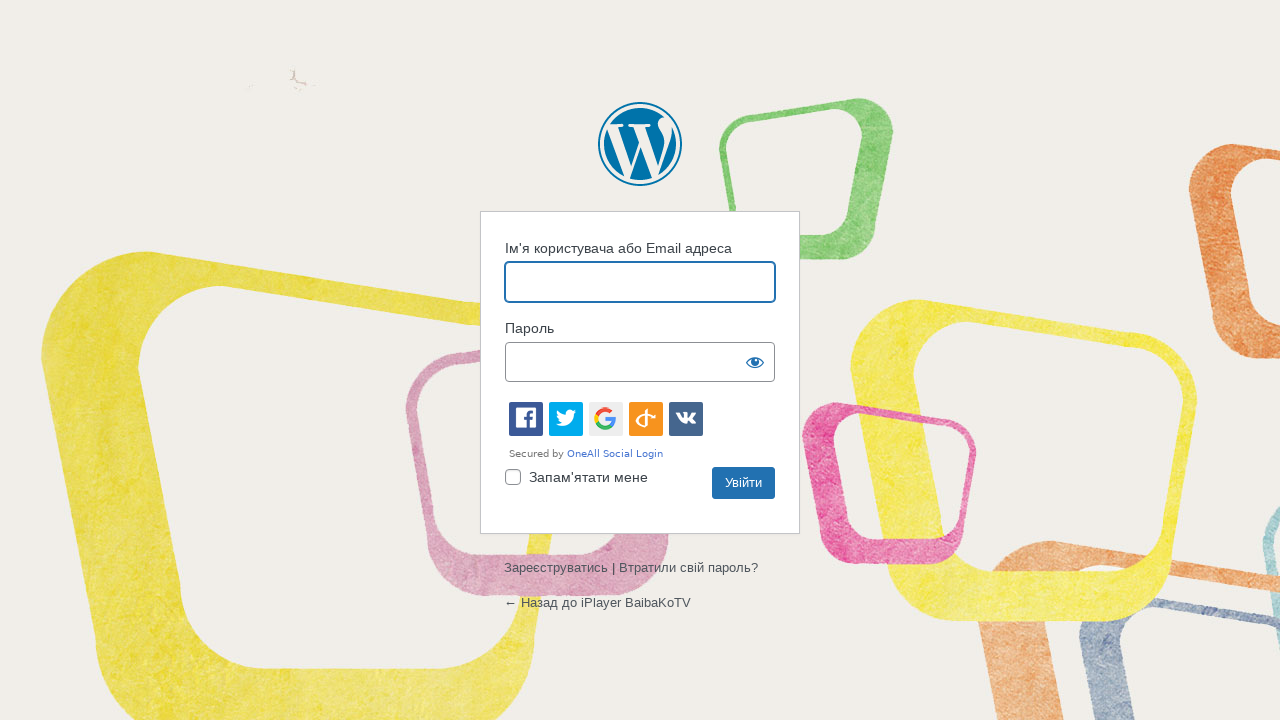

--- FILE ---
content_type: text/html; charset=UTF-8
request_url: http://abko.baibako.tv/iplayer/wp-login.php?redirect_to=http%3A%2F%2Fabko.baibako.tv%2Fiplayer%2Fswat%2Fvideo%2F74118%3Fp%3D74118%26category_name%3Dswat
body_size: 3782
content:
<!DOCTYPE html>
	<html lang="uk">
	<head>
	<meta http-equiv="Content-Type" content="text/html; charset=UTF-8" />
	<title>Увійти &lsaquo; iPlayer BaibaKoTV &#8212; WordPress</title>
	<meta name='robots' content='max-image-preview:large, noindex, noarchive' />
<link rel='dns-prefetch' href='//s.w.org' />
<script type='text/javascript' src='http://abko.baibako.tv/iplayer/wp-includes/js/jquery/jquery.min.js' id='jquery-core-js'></script>
<script type='text/javascript' src='http://abko.baibako.tv/iplayer/wp-includes/js/jquery/jquery-migrate.min.js' id='jquery-migrate-js'></script>
<script type='text/javascript' id='wti_like_post_script-js-extra'>
/* <![CDATA[ */
var wtilp = {"ajax_url":"http:\/\/abko.baibako.tv\/iplayer\/wp-admin\/admin-ajax.php"};
/* ]]> */
</script>
<script type='text/javascript' src='http://abko.baibako.tv/iplayer/wp-content/plugins/wti-like-post/js/wti_like_post.js' id='wti_like_post_script-js'></script>
<link rel='stylesheet' id='wti_like_post_style-css'  href='http://abko.baibako.tv/iplayer/wp-content/plugins/wti-like-post/css/wti_like_post.css' type='text/css' media='all' />
<link rel='stylesheet' id='dashicons-css'  href='http://abko.baibako.tv/iplayer/wp-includes/css/dashicons.min.css' type='text/css' media='all' />
<link rel='stylesheet' id='buttons-css'  href='http://abko.baibako.tv/iplayer/wp-includes/css/buttons.min.css' type='text/css' media='all' />
<link rel='stylesheet' id='forms-css'  href='http://abko.baibako.tv/iplayer/wp-admin/css/forms.min.css' type='text/css' media='all' />
<link rel='stylesheet' id='l10n-css'  href='http://abko.baibako.tv/iplayer/wp-admin/css/l10n.min.css' type='text/css' media='all' />
<link rel='stylesheet' id='login-css'  href='http://abko.baibako.tv/iplayer/wp-admin/css/login.min.css' type='text/css' media='all' />
<style type="text/css">body.login {
			background-image: url(http://baibako.tv/iplayer/wp-content/uploads/2013/06/iplayer-bg.jpg);
			background-attachment: fixed;
		}</style><script type='text/javascript' src='http://baibakotv.api.oneall.com/socialize/library.js' id='oa_social_library-js'></script>
	<meta name='referrer' content='strict-origin-when-cross-origin' />
		<meta name="viewport" content="width=device-width" />
		</head>
	<body class="login no-js login-action-login wp-core-ui  locale-uk">
	<script type="text/javascript">
		document.body.className = document.body.className.replace('no-js','js');
	</script>
		<div id="login">
		<h1><a href="http://abko.baibako.tv/iplayer">iPlayer BaibaKoTV</a></h1>
	
		<form name="loginform" id="loginform" action="http://abko.baibako.tv/iplayer/wp-login.php" method="post">
			<p>
				<label for="user_login">Ім'я користувача або Email адреса</label>
				<input type="text" name="log" id="user_login" class="input" value="" size="20" autocapitalize="off" />
			</p>

			<div class="user-pass-wrap">
				<label for="user_pass">Пароль</label>
				<div class="wp-pwd">
					<input type="password" name="pwd" id="user_pass" class="input password-input" value="" size="20" />
					<button type="button" class="button button-secondary wp-hide-pw hide-if-no-js" data-toggle="0" aria-label="Показати пароль">
						<span class="dashicons dashicons-visibility" aria-hidden="true"></span>
					</button>
				</div>
			</div>
			 <!-- OneAll.com / Social Login for WordPress / v5.7 -->
<div class="oneall_social_login">
 <div class="oneall_social_login_providers" id="oneall_social_login_providers_8536177"></div>
 <script data-cfasync="false" type="text/javascript">
  oneall.api.plugins.social_login.build('oneall_social_login_providers_8536177', {
   'providers': ['facebook','twitter','google','openid','vkontakte'], 
   'callback_uri': 'http://abko.baibako.tv/iplayer/wp-login.php?oa_social_login_source=login&redirect_to=http%3A%2F%2Fabko.baibako.tv%2Fiplayer%2Fswat%2Fvideo%2F74118%3Fp%3D74118%26category_name%3Dswat', 
   'css_theme_uri': 'http://public.oneallcdn.com/css/api/socialize/themes/wordpress/modern.css' 
  });
 </script>
</div>			<p class="forgetmenot"><input name="rememberme" type="checkbox" id="rememberme" value="forever"  /> <label for="rememberme">Запам&#039;ятати мене</label></p>
			<p class="submit">
				<input type="submit" name="wp-submit" id="wp-submit" class="button button-primary button-large" value="Увійти" />
									<input type="hidden" name="redirect_to" value="http://abko.baibako.tv/iplayer/swat/video/74118?p=74118&amp;category_name=swat" />
									<input type="hidden" name="testcookie" value="1" />
			</p>
		</form>

					<p id="nav">
				<a href="http://abko.baibako.tv/iplayer/wp-login.php?action=register">Зареєструватись</a> | 				<a href="http://abko.baibako.tv/iplayer/wp-login.php?action=lostpassword">Втратили свій пароль?</a>
			</p>
					<script type="text/javascript">
			function wp_attempt_focus() {setTimeout( function() {try {d = document.getElementById( "user_login" );d.focus(); d.select();} catch( er ) {}}, 200);}
wp_attempt_focus();
if ( typeof wpOnload === 'function' ) { wpOnload() }		</script>
				<p id="backtoblog">
			<a href="http://abko.baibako.tv/iplayer/">&larr; Назад до iPlayer BaibaKoTV</a>		</p>
			</div>
	<script type='text/javascript' id='zxcvbn-async-js-extra'>
/* <![CDATA[ */
var _zxcvbnSettings = {"src":"http:\/\/abko.baibako.tv\/iplayer\/wp-includes\/js\/zxcvbn.min.js"};
/* ]]> */
</script>
<script type='text/javascript' src='http://abko.baibako.tv/iplayer/wp-includes/js/zxcvbn-async.min.js' id='zxcvbn-async-js'></script>
<script type='text/javascript' src='http://abko.baibako.tv/iplayer/wp-includes/js/dist/vendor/wp-polyfill.min.js' id='wp-polyfill-js'></script>
<script type='text/javascript' id='wp-polyfill-js-after'>
( 'fetch' in window ) || document.write( '<script src="http://abko.baibako.tv/iplayer/wp-includes/js/dist/vendor/wp-polyfill-fetch.min.js"></scr' + 'ipt>' );( document.contains ) || document.write( '<script src="http://abko.baibako.tv/iplayer/wp-includes/js/dist/vendor/wp-polyfill-node-contains.min.js"></scr' + 'ipt>' );( window.DOMRect ) || document.write( '<script src="http://abko.baibako.tv/iplayer/wp-includes/js/dist/vendor/wp-polyfill-dom-rect.min.js"></scr' + 'ipt>' );( window.URL && window.URL.prototype && window.URLSearchParams ) || document.write( '<script src="http://abko.baibako.tv/iplayer/wp-includes/js/dist/vendor/wp-polyfill-url.min.js"></scr' + 'ipt>' );( window.FormData && window.FormData.prototype.keys ) || document.write( '<script src="http://abko.baibako.tv/iplayer/wp-includes/js/dist/vendor/wp-polyfill-formdata.min.js"></scr' + 'ipt>' );( Element.prototype.matches && Element.prototype.closest ) || document.write( '<script src="http://abko.baibako.tv/iplayer/wp-includes/js/dist/vendor/wp-polyfill-element-closest.min.js"></scr' + 'ipt>' );( 'objectFit' in document.documentElement.style ) || document.write( '<script src="http://abko.baibako.tv/iplayer/wp-includes/js/dist/vendor/wp-polyfill-object-fit.min.js"></scr' + 'ipt>' );
</script>
<script type='text/javascript' src='http://abko.baibako.tv/iplayer/wp-includes/js/dist/hooks.min.js' id='wp-hooks-js'></script>
<script type='text/javascript' src='http://abko.baibako.tv/iplayer/wp-includes/js/dist/i18n.min.js' id='wp-i18n-js'></script>
<script type='text/javascript' id='wp-i18n-js-after'>
wp.i18n.setLocaleData( { 'text direction\u0004ltr': [ 'ltr' ] } );
</script>
<script type='text/javascript' id='password-strength-meter-js-extra'>
/* <![CDATA[ */
var pwsL10n = {"unknown":"\u0421\u0438\u043b\u0430 \u043f\u0430\u0440\u043e\u043b\u044e \u043d\u0435\u0432\u0456\u0434\u043e\u043c\u0430","short":"\u0414\u0443\u0436\u0435 \u0441\u043b\u0430\u0431\u043a\u0438\u0439","bad":"\u0421\u043b\u0430\u0431\u043a\u0438\u0439","good":"\u0421\u0435\u0440\u0435\u0434\u043d\u0456\u0439","strong":"\u0421\u0438\u043b\u044c\u043d\u0438\u0439","mismatch":"\u041f\u0430\u0440\u043e\u043b\u0456 \u043d\u0435 \u0441\u043f\u0456\u0432\u043f\u0430\u0434\u0430\u044e\u0442\u044c"};
/* ]]> */
</script>
<script type='text/javascript' id='password-strength-meter-js-translations'>
( function( domain, translations ) {
	var localeData = translations.locale_data[ domain ] || translations.locale_data.messages;
	localeData[""].domain = domain;
	wp.i18n.setLocaleData( localeData, domain );
} )( "default", {"translation-revision-date":"2025-04-06 13:43:31+0000","generator":"GlotPress\/4.0.3","domain":"messages","locale_data":{"messages":{"":{"domain":"messages","plural-forms":"nplurals=3; plural=(n % 10 == 1 && n % 100 != 11) ? 0 : ((n % 10 >= 2 && n % 10 <= 4 && (n % 100 < 12 || n % 100 > 14)) ? 1 : 2);","lang":"uk_UA"},"%1$s is deprecated since version %2$s! Use %3$s instead. Please consider writing more inclusive code.":["%1$s \u0437\u0430\u0441\u0442\u0430\u0440\u0456\u043b\u0430 \u0437 \u0432\u0435\u0440\u0441\u0456\u0457 %2$s! \u0417\u0430\u043c\u0456\u0441\u0442\u044c \u043d\u0435\u0457 \u0432\u0438\u043a\u043e\u0440\u0438\u0441\u0442\u043e\u0432\u0443\u0439\u0442\u0435 %3$s. \u0411\u0443\u0434\u044c \u043b\u0430\u0441\u043a\u0430, \u0440\u043e\u0437\u0433\u043b\u044f\u043d\u044c\u0442\u0435 \u043c\u043e\u0436\u043b\u0438\u0432\u0456\u0441\u0442\u044c \u043d\u0430\u043f\u0438\u0441\u0430\u043d\u043d\u044f \u0431\u0456\u043b\u044c\u0448 \u0456\u043d\u043a\u043b\u044e\u0437\u0438\u0432\u043d\u043e\u0457 \u043a\u043e\u0434\u0443."]}},"comment":{"reference":"wp-admin\/js\/password-strength-meter.js"}} );
</script>
<script type='text/javascript' src='http://abko.baibako.tv/iplayer/wp-admin/js/password-strength-meter.min.js' id='password-strength-meter-js'></script>
<script type='text/javascript' src='http://abko.baibako.tv/iplayer/wp-includes/js/underscore.min.js' id='underscore-js'></script>
<script type='text/javascript' id='wp-util-js-extra'>
/* <![CDATA[ */
var _wpUtilSettings = {"ajax":{"url":"\/iplayer\/wp-admin\/admin-ajax.php"}};
/* ]]> */
</script>
<script type='text/javascript' src='http://abko.baibako.tv/iplayer/wp-includes/js/wp-util.min.js' id='wp-util-js'></script>
<script type='text/javascript' id='user-profile-js-extra'>
/* <![CDATA[ */
var userProfileL10n = {"user_id":"0","nonce":"4fa223da3d"};
/* ]]> */
</script>
<script type='text/javascript' id='user-profile-js-translations'>
( function( domain, translations ) {
	var localeData = translations.locale_data[ domain ] || translations.locale_data.messages;
	localeData[""].domain = domain;
	wp.i18n.setLocaleData( localeData, domain );
} )( "default", {"translation-revision-date":"2025-04-06 13:43:31+0000","generator":"GlotPress\/4.0.3","domain":"messages","locale_data":{"messages":{"":{"domain":"messages","plural-forms":"nplurals=3; plural=(n % 10 == 1 && n % 100 != 11) ? 0 : ((n % 10 >= 2 && n % 10 <= 4 && (n % 100 < 12 || n % 100 > 14)) ? 1 : 2);","lang":"uk_UA"},"Your new password has not been saved.":["\u0412\u0430\u0448 \u043d\u043e\u0432\u0438\u0439 \u043f\u0430\u0440\u043e\u043b\u044c \u043d\u0435 \u0431\u0443\u0432 \u0437\u0431\u0435\u0440\u0435\u0436\u0435\u043d\u0438\u0439."],"Hide":["\u0421\u0445\u043e\u0432\u0430\u0442\u0438"],"Show":["\u041f\u043e\u043a\u0430\u0437\u0430\u0442\u0438"],"Show password":["\u041f\u043e\u043a\u0430\u0437\u0430\u0442\u0438 \u043f\u0430\u0440\u043e\u043b\u044c"],"Confirm use of weak password":["\u0414\u043e\u0437\u0432\u043e\u043b\u0438\u0442\u0438 \u0432\u0438\u043a\u043e\u0440\u0438\u0441\u0442\u0430\u043d\u043d\u044f \u0441\u043b\u0430\u0431\u043a\u043e\u0433\u043e \u043f\u0430\u0440\u043e\u043b\u044e."],"Hide password":["\u0421\u0445\u043e\u0432\u0430\u0442\u0438 \u043f\u0430\u0440\u043e\u043b\u044c"]}},"comment":{"reference":"wp-admin\/js\/user-profile.js"}} );
</script>
<script type='text/javascript' src='http://abko.baibako.tv/iplayer/wp-admin/js/user-profile.min.js' id='user-profile-js'></script>
	<div class="clear"></div>
	<script defer src="https://static.cloudflareinsights.com/beacon.min.js/vcd15cbe7772f49c399c6a5babf22c1241717689176015" integrity="sha512-ZpsOmlRQV6y907TI0dKBHq9Md29nnaEIPlkf84rnaERnq6zvWvPUqr2ft8M1aS28oN72PdrCzSjY4U6VaAw1EQ==" data-cf-beacon='{"version":"2024.11.0","token":"6fd7c81fcf5e460ba8b764f769e3c831","r":1,"server_timing":{"name":{"cfCacheStatus":true,"cfEdge":true,"cfExtPri":true,"cfL4":true,"cfOrigin":true,"cfSpeedBrain":true},"location_startswith":null}}' crossorigin="anonymous"></script>
</body>
	</html>
	

--- FILE ---
content_type: text/html; charset=UTF-8
request_url: http://baibakotv.api.oneall.com/socialize/login/frame/?oakk=18945&oakv=534b2d3bf32f221c340e7101994b18100fc4cc3a8a0fe2bee670ecdacc8941cdad9c95b8d249023ab50152bfaae8b761bee85ce61cba355500ea5d3585a4e60377b3d1f8029d77ce1715e49d64231b78a185c0820bc66248fca7f8b0524068c88aba68382a51217a3f26159a060e347dedcd5004d0a04b29256678350c4b8d9ef46722943c2342c81f520ac37a2ab4ec439ad55ac45938b69f089747493a91801b79c5007b737197d1d0f6074a9588a07afe664534abe047edee9e99a9ebf57f6d224646f349fcf6ed5ed7eeafaecf58d2b7e159f3ac12edfabf6e7389e9c6dc851256e7cc6469c38bf0381ae74ff02e91e21f70442dc8f8038198076839296d996322b770011e43134e7de4eefd80c91b4b1c5f2e9114cbe2d54ce216844e9fabf029fe8882fc092a24a3da9ab527c8a9722446391165917bf51ccfe656c4b45c0887f4ac6efd8c67d8eee7843f1601114bc28b5fa8cbb0362b1402cfd5cb0e1098a49c0cfde4473ad93db6728806d978d96d53314b33f21802d41b56e5f8a530224afeb6f28d10798c4db99776867444767c4eb9666805d7cf5c3f7ba379f8279a9432441c54755a16eeeb6b0d52912ae0dac6f1af419cd4fda330abae98f0e57e07df74871a859815587b7418e50a0481ede744e63ad6b7d8850284fd30891fe64dd310e8d56176252561f1eec9ca1f07e750aa9be0e8f0432ab8df7eb812218bc9947d57b98bd17ea3326828bc98fa46da9112d69b34b83b9055e6fa4a08bc72e17bc2272e780cc9dd2f905c8cf6d19063dd232ef1660ca95c64a2c4ffd83b7e2da2edaea7912bb2919261399b7425da0294881ecddfd87ff6e6fff5a51408d7b72da3a0b066d78fa540f3425151ce136f96a802541c95729c844eb6ba24abb9ce6b2fe3f5046a9a6ecc1d78f63c14ba6a95a1d9361f402f1339534ff32b232c067912f48311fe69d1fbb48691350f1eb91912fcd2689239f67867bec3e5d51b8b134aae81c4bbd5c57d61c46f02da8d1bf9520138bcd1b503d7013810e9c43b2b6e28ade9b0cc00f8eb36f752b2eb458672fbb7a9d7507a320e7c7bb319ead4abe75eb1c295b24fa881fcd151c3bdafc7241b709f89ee27a2f699&lang=ru
body_size: 1008
content:
<!DOCTYPE html PUBLIC "-//W3C//DTD XHTML 1.0 Strict//EN" "http://www.w3.org/TR/xhtml1/DTD/xhtml1-strict.dtd">
<html xmlns="http://www.w3.org/1999/xhtml" xml:lang="ru">
	<head>
		<title>Social Login | oneall.com</title>
		<meta http-equiv="content-type" content="text/html; charset=utf-8" />
		<meta name="robots" content="noindex, noarchive, follow" />
		
		<link rel="stylesheet" type="text/css" href="http://public.oneallcdn.com/css/api/socialize/themes/wordpress/modern.css" />
		<script type="text/javascript" src="http://baibakotv.api.oneall.com/socialize/library.js?lang=ru"></script>			
	</head>
	<body class="plugin" id="social_login">			
		<!--[if IE]><div id="ie"><![endif]-->
		<div class="frame" id="social_login_frame">		
                    
			<div id="content">
				<div id="providers"></div>			
			</div>	
			<div class="clear"></div>
			<div class="footer">			
				
                    
					   <div id="branding">
						  Secured by <span class="company-service">OneAll <a href="http://www.oneall.com/services/social-network-integration/social-login/#utm.social-login.baibakotv" target="_blank">Social Login</a></span>
					   </div>
                    
				
				<div id="message"></div>
			</div>	
		</div>		
		<!--[if IE]></div><![endif]-->
		<script type="text/javascript">			
			var plugin ;
			plugin = new oa_social_login({"id":18945,"parent_uri":"http:\/\/abko.baibako.tv\/iplayer\/wp-login.php?redirect_to=http%3A%2F%2Fabko.baibako.tv%2Fiplayer%2Fswat%2Fvideo%2F74118%3Fp%3D74118%26category_name%3Dswat","callback_uri":"http:\/\/abko.baibako.tv\/iplayer\/wp-login.php?oa_social_login_source=login&redirect_to=http%3A%2F%2Fabko.baibako.tv%2Fiplayer%2Fswat%2Fvideo%2F74118%3Fp%3D74118%26category_name%3Dswat","css_theme_uri":"http:\/\/public.oneallcdn.com\/css\/api\/socialize\/themes\/wordpress\/modern.css","use_modal_dialog":false,"force_reauth":false,"disable_popups":null,"demo":false,"pluginkey":"social_login","linked_providers":[],"grid_size_x":99,"grid_size_y":99,"providers":["facebook","twitter","google","openid","vkontakte"],"providers_scope":{}});
			plugin.setup_login_frame("providers");	
		</script>		
	</body>
</html>